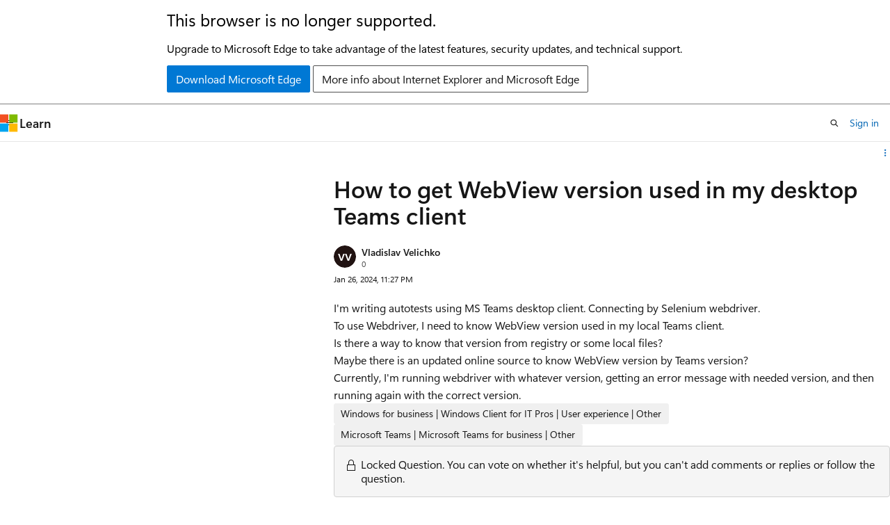

--- FILE ---
content_type: image/svg+xml
request_url: https://learn.microsoft.com/en-us/answers/media/logo_teams.svg
body_size: 480
content:
<svg width="96" height="96" viewBox="0 0 96 96" fill="none" xmlns="http://www.w3.org/2000/svg">
<g clip-path="url(#clip0_4303_1230)">
<path d="M44 40H74C81.732 40 88 46.268 88 54V76C88 84.8366 80.8366 92 72 92V92C63.1634 92 56 84.8366 56 76V52C56 45.3726 50.6274 40 44 40V40Z" fill="url(#paint0_radial_4303_1230)"/>
<path d="M8 45.9995C8 38.2675 14.268 31.9995 22 31.9995H42C49.732 31.9995 56 38.2675 56 45.9995V75.9995C56 84.8361 63.1634 91.9995 72 91.9995V91.9995H32C18.7452 91.9995 8 81.2544 8 67.9995V45.9995Z" fill="url(#paint1_radial_4303_1230)"/>
<path d="M8 45.9995C8 38.2675 14.268 31.9995 22 31.9995H42C49.732 31.9995 56 38.2675 56 45.9995V75.9995C56 84.8361 63.1634 91.9995 72 91.9995V91.9995H32C18.7452 91.9995 8 81.2544 8 67.9995V45.9995Z" fill="url(#paint2_linear_4303_1230)" fill-opacity="0.7"/>
<path d="M8 45.9995C8 38.2675 14.268 31.9995 22 31.9995H42C49.732 31.9995 56 38.2675 56 45.9995V75.9995C56 84.8361 63.1634 91.9995 72 91.9995V91.9995H32C18.7452 91.9995 8 81.2544 8 67.9995V45.9995Z" fill="url(#paint3_radial_4303_1230)" fill-opacity="0.7"/>
<path d="M70 35.9995C76.6274 35.9995 82 30.6269 82 23.9995C82 17.3721 76.6274 11.9995 70 11.9995C63.3726 11.9995 58 17.3721 58 23.9995C58 30.6269 63.3726 35.9995 70 35.9995Z" fill="url(#paint4_radial_4303_1230)"/>
<path d="M70 35.9995C76.6274 35.9995 82 30.6269 82 23.9995C82 17.3721 76.6274 11.9995 70 11.9995C63.3726 11.9995 58 17.3721 58 23.9995C58 30.6269 63.3726 35.9995 70 35.9995Z" fill="url(#paint5_radial_4303_1230)" fill-opacity="0.46"/>
<path d="M70 35.9995C76.6274 35.9995 82 30.6269 82 23.9995C82 17.3721 76.6274 11.9995 70 11.9995C63.3726 11.9995 58 17.3721 58 23.9995C58 30.6269 63.3726 35.9995 70 35.9995Z" fill="url(#paint6_radial_4303_1230)" fill-opacity="0.4"/>
<path d="M34 28C41.732 28 48 21.732 48 14C48 6.26801 41.732 0 34 0C26.268 0 20 6.26801 20 14C20 21.732 26.268 28 34 28Z" fill="url(#paint7_radial_4303_1230)"/>
<path d="M34 28C41.732 28 48 21.732 48 14C48 6.26801 41.732 0 34 0C26.268 0 20 6.26801 20 14C20 21.732 26.268 28 34 28Z" fill="url(#paint8_radial_4303_1230)" fill-opacity="0.6"/>
<path d="M34 28C41.732 28 48 21.732 48 14C48 6.26801 41.732 0 34 0C26.268 0 20 6.26801 20 14C20 21.732 26.268 28 34 28Z" fill="url(#paint9_radial_4303_1230)" fill-opacity="0.5"/>
<rect y="44" width="40" height="40" rx="8" fill="url(#paint10_radial_4303_1230)"/>
<rect y="44" width="40" height="40" rx="8" fill="url(#paint11_radial_4303_1230)" fill-opacity="0.7"/>
<path d="M29.1183 56.4017H22.7059V76H17.2953V56.4017H10.8828V52H29.1183V56.4017Z" fill="white"/>
</g>
<defs>
<radialGradient id="paint0_radial_4303_1230" cx="0" cy="0" r="1" gradientUnits="userSpaceOnUse" gradientTransform="translate(84.9827 44) scale(32.6318 80.5469)">
<stop stop-color="#A98AFF"/>
<stop offset="0.14" stop-color="#8C75FF"/>
<stop offset="0.565" stop-color="#5F50E2"/>
<stop offset="0.9" stop-color="#3C2CB8"/>
</radialGradient>
<radialGradient id="paint1_radial_4303_1230" cx="0" cy="0" r="1" gradientUnits="userSpaceOnUse" gradientTransform="translate(10 27.9995) rotate(68.459) scale(81.7068 81.7068)">
<stop stop-color="#85C2FF"/>
<stop offset="0.69" stop-color="#7588FF"/>
<stop offset="1" stop-color="#6459FE"/>
</radialGradient>
<linearGradient id="paint2_linear_4303_1230" x1="39" y1="31.9995" x2="39" y2="91.9995" gradientUnits="userSpaceOnUse">
<stop offset="0.801159" stop-color="#6864F6" stop-opacity="0"/>
<stop offset="1" stop-color="#5149DE"/>
</linearGradient>
<radialGradient id="paint3_radial_4303_1230" cx="0" cy="0" r="1" gradientUnits="userSpaceOnUse" gradientTransform="translate(56 29.9995) rotate(113.005) scale(47.9313 38.0661)">
<stop stop-color="#BD96FF"/>
<stop offset="0.686685" stop-color="#BD96FF" stop-opacity="0"/>
</radialGradient>
<radialGradient id="paint4_radial_4303_1230" cx="0" cy="0" r="1" gradientUnits="userSpaceOnUse" gradientTransform="translate(70 20.5709) rotate(-90) scale(24 30.2919)">
<stop offset="0.268201" stop-color="#6868F7"/>
<stop offset="1" stop-color="#3923B1"/>
</radialGradient>
<radialGradient id="paint5_radial_4303_1230" cx="0" cy="0" r="1" gradientUnits="userSpaceOnUse" gradientTransform="translate(60.0824 18.1052) rotate(40.0516) scale(17.1511 24.807)">
<stop offset="0.270711" stop-color="#A1D3FF"/>
<stop offset="0.813393" stop-color="#A1D3FF" stop-opacity="0"/>
</radialGradient>
<radialGradient id="paint6_radial_4303_1230" cx="0" cy="0" r="1" gradientUnits="userSpaceOnUse" gradientTransform="translate(79.5574 17.6841) rotate(-41.6581) scale(20.4306 50.1178)">
<stop stop-color="#E3ACFD"/>
<stop offset="0.816041" stop-color="#9FA2FF" stop-opacity="0"/>
</radialGradient>
<radialGradient id="paint7_radial_4303_1230" cx="0" cy="0" r="1" gradientUnits="userSpaceOnUse" gradientTransform="translate(34 10) rotate(-90) scale(28 35.3406)">
<stop offset="0.268201" stop-color="#8282FF"/>
<stop offset="1" stop-color="#3923B1"/>
</radialGradient>
<radialGradient id="paint8_radial_4303_1230" cx="0" cy="0" r="1" gradientUnits="userSpaceOnUse" gradientTransform="translate(22.4294 7.12329) rotate(40.0516) scale(20.0096 28.9415)">
<stop offset="0.270711" stop-color="#A1D3FF"/>
<stop offset="0.813393" stop-color="#A1D3FF" stop-opacity="0"/>
</radialGradient>
<radialGradient id="paint9_radial_4303_1230" cx="0" cy="0" r="1" gradientUnits="userSpaceOnUse" gradientTransform="translate(45.1503 6.63203) rotate(-41.6581) scale(23.8357 58.4708)">
<stop stop-color="#E3ACFD"/>
<stop offset="0.816041" stop-color="#9FA2FF" stop-opacity="0"/>
</radialGradient>
<radialGradient id="paint10_radial_4303_1230" cx="0" cy="0" r="1" gradientUnits="userSpaceOnUse" gradientTransform="translate(0 44) rotate(45) scale(56.5685)">
<stop offset="0.046875" stop-color="#688EFF"/>
<stop offset="0.946875" stop-color="#230F94"/>
</radialGradient>
<radialGradient id="paint11_radial_4303_1230" cx="0" cy="0" r="1" gradientUnits="userSpaceOnUse" gradientTransform="translate(20 68) rotate(90) scale(28 32.6755)">
<stop offset="0.570647" stop-color="#6965F6" stop-opacity="0"/>
<stop offset="1" stop-color="#8F8FFF"/>
</radialGradient>
<clipPath id="clip0_4303_1230">
<rect width="96" height="96" fill="white"/>
</clipPath>
</defs>
</svg>
